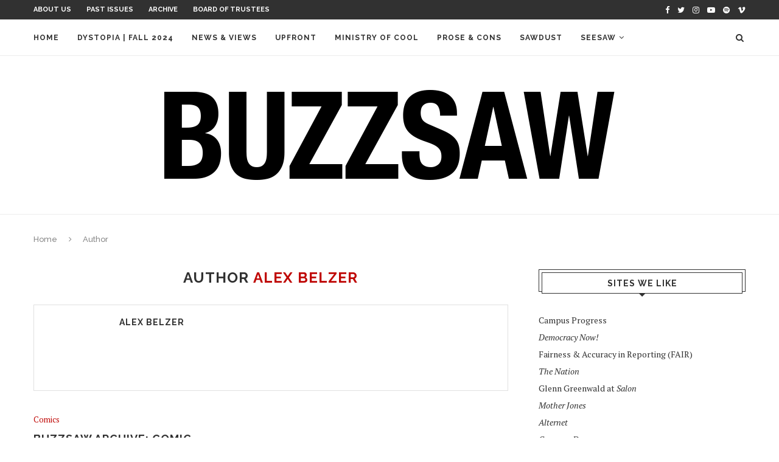

--- FILE ---
content_type: text/html; charset=UTF-8
request_url: https://buzzsawmag.org/author/alex-belzer/
body_size: 12042
content:
<!DOCTYPE html>
<html lang="en-US">
<head>
	<meta charset="UTF-8">
	<meta http-equiv="X-UA-Compatible" content="IE=edge">
	<meta name="viewport" content="width=device-width, initial-scale=1">
	<link rel="profile" href="http://gmpg.org/xfn/11" />
			<link rel="shortcut icon" href="https://buzzsawmag.org/media/2023/09/favicon-32x32-1.png" type="image/x-icon" />
		<link rel="apple-touch-icon" sizes="180x180" href="https://buzzsawmag.org/media/2023/09/favicon-32x32-1.png">
		<link rel="alternate" type="application/rss+xml" title="Buzzsaw Magazine RSS Feed" href="https://buzzsawmag.org/feed/" />
	<link rel="alternate" type="application/atom+xml" title="Buzzsaw Magazine Atom Feed" href="https://buzzsawmag.org/feed/atom/" />
	<link rel="pingback" href="https://buzzsawmag.org/xmlrpc.php" />
	<!--[if lt IE 9]>
	<script src="https://buzzsawmag.org/wp-content/themes/soledad/js/html5.js"></script>
	<![endif]-->
	<title>Alex Belzer &#8211; Buzzsaw Magazine</title>
<meta name='robots' content='max-image-preview:large' />
	<style>img:is([sizes="auto" i], [sizes^="auto," i]) { contain-intrinsic-size: 3000px 1500px }</style>
	<link rel='dns-prefetch' href='//secure.gravatar.com' />
<link rel='dns-prefetch' href='//stats.wp.com' />
<link rel='dns-prefetch' href='//fonts.googleapis.com' />
<link rel='dns-prefetch' href='//v0.wordpress.com' />
<link rel='dns-prefetch' href='//jetpack.wordpress.com' />
<link rel='dns-prefetch' href='//s0.wp.com' />
<link rel='dns-prefetch' href='//public-api.wordpress.com' />
<link rel='dns-prefetch' href='//0.gravatar.com' />
<link rel='dns-prefetch' href='//1.gravatar.com' />
<link rel='dns-prefetch' href='//2.gravatar.com' />
<link rel="alternate" type="application/rss+xml" title="Buzzsaw Magazine &raquo; Feed" href="https://buzzsawmag.org/feed/" />
<link rel="alternate" type="application/rss+xml" title="Buzzsaw Magazine &raquo; Comments Feed" href="https://buzzsawmag.org/comments/feed/" />
<link rel="alternate" type="application/rss+xml" title="Buzzsaw Magazine &raquo; Posts by Alex Belzer Feed" href="https://buzzsawmag.org/author/alex-belzer/feed/" />
<script type="text/javascript">
/* <![CDATA[ */
window._wpemojiSettings = {"baseUrl":"https:\/\/s.w.org\/images\/core\/emoji\/16.0.1\/72x72\/","ext":".png","svgUrl":"https:\/\/s.w.org\/images\/core\/emoji\/16.0.1\/svg\/","svgExt":".svg","source":{"concatemoji":"https:\/\/buzzsawmag.org\/wp-includes\/js\/wp-emoji-release.min.js?ver=6.8.3"}};
/*! This file is auto-generated */
!function(s,n){var o,i,e;function c(e){try{var t={supportTests:e,timestamp:(new Date).valueOf()};sessionStorage.setItem(o,JSON.stringify(t))}catch(e){}}function p(e,t,n){e.clearRect(0,0,e.canvas.width,e.canvas.height),e.fillText(t,0,0);var t=new Uint32Array(e.getImageData(0,0,e.canvas.width,e.canvas.height).data),a=(e.clearRect(0,0,e.canvas.width,e.canvas.height),e.fillText(n,0,0),new Uint32Array(e.getImageData(0,0,e.canvas.width,e.canvas.height).data));return t.every(function(e,t){return e===a[t]})}function u(e,t){e.clearRect(0,0,e.canvas.width,e.canvas.height),e.fillText(t,0,0);for(var n=e.getImageData(16,16,1,1),a=0;a<n.data.length;a++)if(0!==n.data[a])return!1;return!0}function f(e,t,n,a){switch(t){case"flag":return n(e,"\ud83c\udff3\ufe0f\u200d\u26a7\ufe0f","\ud83c\udff3\ufe0f\u200b\u26a7\ufe0f")?!1:!n(e,"\ud83c\udde8\ud83c\uddf6","\ud83c\udde8\u200b\ud83c\uddf6")&&!n(e,"\ud83c\udff4\udb40\udc67\udb40\udc62\udb40\udc65\udb40\udc6e\udb40\udc67\udb40\udc7f","\ud83c\udff4\u200b\udb40\udc67\u200b\udb40\udc62\u200b\udb40\udc65\u200b\udb40\udc6e\u200b\udb40\udc67\u200b\udb40\udc7f");case"emoji":return!a(e,"\ud83e\udedf")}return!1}function g(e,t,n,a){var r="undefined"!=typeof WorkerGlobalScope&&self instanceof WorkerGlobalScope?new OffscreenCanvas(300,150):s.createElement("canvas"),o=r.getContext("2d",{willReadFrequently:!0}),i=(o.textBaseline="top",o.font="600 32px Arial",{});return e.forEach(function(e){i[e]=t(o,e,n,a)}),i}function t(e){var t=s.createElement("script");t.src=e,t.defer=!0,s.head.appendChild(t)}"undefined"!=typeof Promise&&(o="wpEmojiSettingsSupports",i=["flag","emoji"],n.supports={everything:!0,everythingExceptFlag:!0},e=new Promise(function(e){s.addEventListener("DOMContentLoaded",e,{once:!0})}),new Promise(function(t){var n=function(){try{var e=JSON.parse(sessionStorage.getItem(o));if("object"==typeof e&&"number"==typeof e.timestamp&&(new Date).valueOf()<e.timestamp+604800&&"object"==typeof e.supportTests)return e.supportTests}catch(e){}return null}();if(!n){if("undefined"!=typeof Worker&&"undefined"!=typeof OffscreenCanvas&&"undefined"!=typeof URL&&URL.createObjectURL&&"undefined"!=typeof Blob)try{var e="postMessage("+g.toString()+"("+[JSON.stringify(i),f.toString(),p.toString(),u.toString()].join(",")+"));",a=new Blob([e],{type:"text/javascript"}),r=new Worker(URL.createObjectURL(a),{name:"wpTestEmojiSupports"});return void(r.onmessage=function(e){c(n=e.data),r.terminate(),t(n)})}catch(e){}c(n=g(i,f,p,u))}t(n)}).then(function(e){for(var t in e)n.supports[t]=e[t],n.supports.everything=n.supports.everything&&n.supports[t],"flag"!==t&&(n.supports.everythingExceptFlag=n.supports.everythingExceptFlag&&n.supports[t]);n.supports.everythingExceptFlag=n.supports.everythingExceptFlag&&!n.supports.flag,n.DOMReady=!1,n.readyCallback=function(){n.DOMReady=!0}}).then(function(){return e}).then(function(){var e;n.supports.everything||(n.readyCallback(),(e=n.source||{}).concatemoji?t(e.concatemoji):e.wpemoji&&e.twemoji&&(t(e.twemoji),t(e.wpemoji)))}))}((window,document),window._wpemojiSettings);
/* ]]> */
</script>
<style id='wp-emoji-styles-inline-css' type='text/css'>

	img.wp-smiley, img.emoji {
		display: inline !important;
		border: none !important;
		box-shadow: none !important;
		height: 1em !important;
		width: 1em !important;
		margin: 0 0.07em !important;
		vertical-align: -0.1em !important;
		background: none !important;
		padding: 0 !important;
	}
</style>
<link rel='stylesheet' id='wp-block-library-css' href='https://buzzsawmag.org/wp-includes/css/dist/block-library/style.min.css?ver=6.8.3' type='text/css' media='all' />
<style id='classic-theme-styles-inline-css' type='text/css'>
/*! This file is auto-generated */
.wp-block-button__link{color:#fff;background-color:#32373c;border-radius:9999px;box-shadow:none;text-decoration:none;padding:calc(.667em + 2px) calc(1.333em + 2px);font-size:1.125em}.wp-block-file__button{background:#32373c;color:#fff;text-decoration:none}
</style>
<link rel='stylesheet' id='mediaelement-css' href='https://buzzsawmag.org/wp-includes/js/mediaelement/mediaelementplayer-legacy.min.css?ver=4.2.17' type='text/css' media='all' />
<link rel='stylesheet' id='wp-mediaelement-css' href='https://buzzsawmag.org/wp-includes/js/mediaelement/wp-mediaelement.min.css?ver=6.8.3' type='text/css' media='all' />
<style id='jetpack-sharing-buttons-style-inline-css' type='text/css'>
.jetpack-sharing-buttons__services-list{display:flex;flex-direction:row;flex-wrap:wrap;gap:0;list-style-type:none;margin:5px;padding:0}.jetpack-sharing-buttons__services-list.has-small-icon-size{font-size:12px}.jetpack-sharing-buttons__services-list.has-normal-icon-size{font-size:16px}.jetpack-sharing-buttons__services-list.has-large-icon-size{font-size:24px}.jetpack-sharing-buttons__services-list.has-huge-icon-size{font-size:36px}@media print{.jetpack-sharing-buttons__services-list{display:none!important}}.editor-styles-wrapper .wp-block-jetpack-sharing-buttons{gap:0;padding-inline-start:0}ul.jetpack-sharing-buttons__services-list.has-background{padding:1.25em 2.375em}
</style>
<style id='global-styles-inline-css' type='text/css'>
:root{--wp--preset--aspect-ratio--square: 1;--wp--preset--aspect-ratio--4-3: 4/3;--wp--preset--aspect-ratio--3-4: 3/4;--wp--preset--aspect-ratio--3-2: 3/2;--wp--preset--aspect-ratio--2-3: 2/3;--wp--preset--aspect-ratio--16-9: 16/9;--wp--preset--aspect-ratio--9-16: 9/16;--wp--preset--color--black: #000000;--wp--preset--color--cyan-bluish-gray: #abb8c3;--wp--preset--color--white: #ffffff;--wp--preset--color--pale-pink: #f78da7;--wp--preset--color--vivid-red: #cf2e2e;--wp--preset--color--luminous-vivid-orange: #ff6900;--wp--preset--color--luminous-vivid-amber: #fcb900;--wp--preset--color--light-green-cyan: #7bdcb5;--wp--preset--color--vivid-green-cyan: #00d084;--wp--preset--color--pale-cyan-blue: #8ed1fc;--wp--preset--color--vivid-cyan-blue: #0693e3;--wp--preset--color--vivid-purple: #9b51e0;--wp--preset--gradient--vivid-cyan-blue-to-vivid-purple: linear-gradient(135deg,rgba(6,147,227,1) 0%,rgb(155,81,224) 100%);--wp--preset--gradient--light-green-cyan-to-vivid-green-cyan: linear-gradient(135deg,rgb(122,220,180) 0%,rgb(0,208,130) 100%);--wp--preset--gradient--luminous-vivid-amber-to-luminous-vivid-orange: linear-gradient(135deg,rgba(252,185,0,1) 0%,rgba(255,105,0,1) 100%);--wp--preset--gradient--luminous-vivid-orange-to-vivid-red: linear-gradient(135deg,rgba(255,105,0,1) 0%,rgb(207,46,46) 100%);--wp--preset--gradient--very-light-gray-to-cyan-bluish-gray: linear-gradient(135deg,rgb(238,238,238) 0%,rgb(169,184,195) 100%);--wp--preset--gradient--cool-to-warm-spectrum: linear-gradient(135deg,rgb(74,234,220) 0%,rgb(151,120,209) 20%,rgb(207,42,186) 40%,rgb(238,44,130) 60%,rgb(251,105,98) 80%,rgb(254,248,76) 100%);--wp--preset--gradient--blush-light-purple: linear-gradient(135deg,rgb(255,206,236) 0%,rgb(152,150,240) 100%);--wp--preset--gradient--blush-bordeaux: linear-gradient(135deg,rgb(254,205,165) 0%,rgb(254,45,45) 50%,rgb(107,0,62) 100%);--wp--preset--gradient--luminous-dusk: linear-gradient(135deg,rgb(255,203,112) 0%,rgb(199,81,192) 50%,rgb(65,88,208) 100%);--wp--preset--gradient--pale-ocean: linear-gradient(135deg,rgb(255,245,203) 0%,rgb(182,227,212) 50%,rgb(51,167,181) 100%);--wp--preset--gradient--electric-grass: linear-gradient(135deg,rgb(202,248,128) 0%,rgb(113,206,126) 100%);--wp--preset--gradient--midnight: linear-gradient(135deg,rgb(2,3,129) 0%,rgb(40,116,252) 100%);--wp--preset--font-size--small: 13px;--wp--preset--font-size--medium: 20px;--wp--preset--font-size--large: 36px;--wp--preset--font-size--x-large: 42px;--wp--preset--spacing--20: 0.44rem;--wp--preset--spacing--30: 0.67rem;--wp--preset--spacing--40: 1rem;--wp--preset--spacing--50: 1.5rem;--wp--preset--spacing--60: 2.25rem;--wp--preset--spacing--70: 3.38rem;--wp--preset--spacing--80: 5.06rem;--wp--preset--shadow--natural: 6px 6px 9px rgba(0, 0, 0, 0.2);--wp--preset--shadow--deep: 12px 12px 50px rgba(0, 0, 0, 0.4);--wp--preset--shadow--sharp: 6px 6px 0px rgba(0, 0, 0, 0.2);--wp--preset--shadow--outlined: 6px 6px 0px -3px rgba(255, 255, 255, 1), 6px 6px rgba(0, 0, 0, 1);--wp--preset--shadow--crisp: 6px 6px 0px rgba(0, 0, 0, 1);}:where(.is-layout-flex){gap: 0.5em;}:where(.is-layout-grid){gap: 0.5em;}body .is-layout-flex{display: flex;}.is-layout-flex{flex-wrap: wrap;align-items: center;}.is-layout-flex > :is(*, div){margin: 0;}body .is-layout-grid{display: grid;}.is-layout-grid > :is(*, div){margin: 0;}:where(.wp-block-columns.is-layout-flex){gap: 2em;}:where(.wp-block-columns.is-layout-grid){gap: 2em;}:where(.wp-block-post-template.is-layout-flex){gap: 1.25em;}:where(.wp-block-post-template.is-layout-grid){gap: 1.25em;}.has-black-color{color: var(--wp--preset--color--black) !important;}.has-cyan-bluish-gray-color{color: var(--wp--preset--color--cyan-bluish-gray) !important;}.has-white-color{color: var(--wp--preset--color--white) !important;}.has-pale-pink-color{color: var(--wp--preset--color--pale-pink) !important;}.has-vivid-red-color{color: var(--wp--preset--color--vivid-red) !important;}.has-luminous-vivid-orange-color{color: var(--wp--preset--color--luminous-vivid-orange) !important;}.has-luminous-vivid-amber-color{color: var(--wp--preset--color--luminous-vivid-amber) !important;}.has-light-green-cyan-color{color: var(--wp--preset--color--light-green-cyan) !important;}.has-vivid-green-cyan-color{color: var(--wp--preset--color--vivid-green-cyan) !important;}.has-pale-cyan-blue-color{color: var(--wp--preset--color--pale-cyan-blue) !important;}.has-vivid-cyan-blue-color{color: var(--wp--preset--color--vivid-cyan-blue) !important;}.has-vivid-purple-color{color: var(--wp--preset--color--vivid-purple) !important;}.has-black-background-color{background-color: var(--wp--preset--color--black) !important;}.has-cyan-bluish-gray-background-color{background-color: var(--wp--preset--color--cyan-bluish-gray) !important;}.has-white-background-color{background-color: var(--wp--preset--color--white) !important;}.has-pale-pink-background-color{background-color: var(--wp--preset--color--pale-pink) !important;}.has-vivid-red-background-color{background-color: var(--wp--preset--color--vivid-red) !important;}.has-luminous-vivid-orange-background-color{background-color: var(--wp--preset--color--luminous-vivid-orange) !important;}.has-luminous-vivid-amber-background-color{background-color: var(--wp--preset--color--luminous-vivid-amber) !important;}.has-light-green-cyan-background-color{background-color: var(--wp--preset--color--light-green-cyan) !important;}.has-vivid-green-cyan-background-color{background-color: var(--wp--preset--color--vivid-green-cyan) !important;}.has-pale-cyan-blue-background-color{background-color: var(--wp--preset--color--pale-cyan-blue) !important;}.has-vivid-cyan-blue-background-color{background-color: var(--wp--preset--color--vivid-cyan-blue) !important;}.has-vivid-purple-background-color{background-color: var(--wp--preset--color--vivid-purple) !important;}.has-black-border-color{border-color: var(--wp--preset--color--black) !important;}.has-cyan-bluish-gray-border-color{border-color: var(--wp--preset--color--cyan-bluish-gray) !important;}.has-white-border-color{border-color: var(--wp--preset--color--white) !important;}.has-pale-pink-border-color{border-color: var(--wp--preset--color--pale-pink) !important;}.has-vivid-red-border-color{border-color: var(--wp--preset--color--vivid-red) !important;}.has-luminous-vivid-orange-border-color{border-color: var(--wp--preset--color--luminous-vivid-orange) !important;}.has-luminous-vivid-amber-border-color{border-color: var(--wp--preset--color--luminous-vivid-amber) !important;}.has-light-green-cyan-border-color{border-color: var(--wp--preset--color--light-green-cyan) !important;}.has-vivid-green-cyan-border-color{border-color: var(--wp--preset--color--vivid-green-cyan) !important;}.has-pale-cyan-blue-border-color{border-color: var(--wp--preset--color--pale-cyan-blue) !important;}.has-vivid-cyan-blue-border-color{border-color: var(--wp--preset--color--vivid-cyan-blue) !important;}.has-vivid-purple-border-color{border-color: var(--wp--preset--color--vivid-purple) !important;}.has-vivid-cyan-blue-to-vivid-purple-gradient-background{background: var(--wp--preset--gradient--vivid-cyan-blue-to-vivid-purple) !important;}.has-light-green-cyan-to-vivid-green-cyan-gradient-background{background: var(--wp--preset--gradient--light-green-cyan-to-vivid-green-cyan) !important;}.has-luminous-vivid-amber-to-luminous-vivid-orange-gradient-background{background: var(--wp--preset--gradient--luminous-vivid-amber-to-luminous-vivid-orange) !important;}.has-luminous-vivid-orange-to-vivid-red-gradient-background{background: var(--wp--preset--gradient--luminous-vivid-orange-to-vivid-red) !important;}.has-very-light-gray-to-cyan-bluish-gray-gradient-background{background: var(--wp--preset--gradient--very-light-gray-to-cyan-bluish-gray) !important;}.has-cool-to-warm-spectrum-gradient-background{background: var(--wp--preset--gradient--cool-to-warm-spectrum) !important;}.has-blush-light-purple-gradient-background{background: var(--wp--preset--gradient--blush-light-purple) !important;}.has-blush-bordeaux-gradient-background{background: var(--wp--preset--gradient--blush-bordeaux) !important;}.has-luminous-dusk-gradient-background{background: var(--wp--preset--gradient--luminous-dusk) !important;}.has-pale-ocean-gradient-background{background: var(--wp--preset--gradient--pale-ocean) !important;}.has-electric-grass-gradient-background{background: var(--wp--preset--gradient--electric-grass) !important;}.has-midnight-gradient-background{background: var(--wp--preset--gradient--midnight) !important;}.has-small-font-size{font-size: var(--wp--preset--font-size--small) !important;}.has-medium-font-size{font-size: var(--wp--preset--font-size--medium) !important;}.has-large-font-size{font-size: var(--wp--preset--font-size--large) !important;}.has-x-large-font-size{font-size: var(--wp--preset--font-size--x-large) !important;}
:where(.wp-block-post-template.is-layout-flex){gap: 1.25em;}:where(.wp-block-post-template.is-layout-grid){gap: 1.25em;}
:where(.wp-block-columns.is-layout-flex){gap: 2em;}:where(.wp-block-columns.is-layout-grid){gap: 2em;}
:root :where(.wp-block-pullquote){font-size: 1.5em;line-height: 1.6;}
</style>
<link rel='stylesheet' id='penci-fonts-css' href='//fonts.googleapis.com/css?family=Raleway%3A300%2C300italic%2C400%2C400italic%2C500%2C500italic%2C700%2C700italic%2C800%2C800italic%7CPT+Serif%3A300%2C300italic%2C400%2C400italic%2C500%2C500italic%2C700%2C700italic%2C800%2C800italic%7CPlayfair+Display+SC%3A300%2C300italic%2C400%2C400italic%2C500%2C500italic%2C700%2C700italic%2C800%2C800italic%7CMontserrat%3A300%2C300italic%2C400%2C400italic%2C500%2C500italic%2C700%2C700italic%2C800%2C800italic%26subset%3Dcyrillic%2Ccyrillic-ext%2Cgreek%2Cgreek-ext%2Clatin-ext&#038;ver=1.0' type='text/css' media='all' />
<link rel='stylesheet' id='penci_style-css' href='https://buzzsawmag.org/wp-content/themes/soledad/style.css?ver=4.0.3' type='text/css' media='all' />
<script type="text/javascript" src="https://buzzsawmag.org/wp-includes/js/jquery/jquery.min.js?ver=3.7.1" id="jquery-core-js"></script>
<script type="text/javascript" src="https://buzzsawmag.org/wp-includes/js/jquery/jquery-migrate.min.js?ver=3.4.1" id="jquery-migrate-js"></script>
<link rel="https://api.w.org/" href="https://buzzsawmag.org/wp-json/" /><link rel="alternate" title="JSON" type="application/json" href="https://buzzsawmag.org/wp-json/wp/v2/users/70" /><link rel="EditURI" type="application/rsd+xml" title="RSD" href="https://buzzsawmag.org/xmlrpc.php?rsd" />
<meta name="generator" content="WordPress 6.8.3" />
	<style>img#wpstats{display:none}</style>
		    <style type="text/css">
																												body.penci-body-boxed { background-repeat:no-repeat; }
						body.penci-body-boxed { background-attachment:fixed; }
								#header .inner-header .container { padding:30px 0; }
								a, .post-entry .penci-portfolio-filter ul li a:hover, .penci-portfolio-filter ul li a:hover, .penci-portfolio-filter ul li.active a, .post-entry .penci-portfolio-filter ul li.active a, .penci-countdown .countdown-amount, .archive-box h1, .post-entry a, .container.penci-breadcrumb span
		a:hover, .post-entry blockquote:before, .post-entry blockquote cite, .post-entry blockquote .author, .wpb_text_column blockquote:before, .wpb_text_column blockquote cite, .wpb_text_column blockquote .author, .penci-pagination a:hover, ul.penci-topbar-menu > li a:hover, div.penci-topbar-menu > ul > li a:hover, .penci-recipe-heading a.penci-recipe-print, .main-nav-social a:hover, .widget-social
		.remove-circle a:hover i, .penci-recipe-index .cat > a.penci-cat-name { color: #bf0603; }
		.penci-home-popular-post ul.slick-dots li button:hover, .penci-home-popular-post ul.slick-dots li.slick-active button, .post-entry blockquote .author span:after, .error-image:after, .error-404
		.go-back-home a:after, .penci-header-signup-form, .woocommerce span.onsale, .woocommerce #respond input#submit:hover, .woocommerce a.button:hover, .woocommerce button.button:hover, .woocommerce input.button:hover,
		.woocommerce nav.woocommerce-pagination ul li span.current, .woocommerce div.product .entry-summary div[itemprop="description"]:before, .woocommerce div.product .entry-summary div[itemprop="description"] blockquote .author span:after, .woocommerce div.product .woocommerce-tabs
		#tab-description blockquote .author span:after, .woocommerce #respond input#submit.alt:hover, .woocommerce a.button.alt:hover, .woocommerce button.button.alt:hover, .woocommerce input.button.alt:hover, #top-search.shoping-cart-icon > a > span, #penci-demobar .buy-button, #penci-demobar
		.buy-button:hover, .penci-recipe-heading a.penci-recipe-print:hover, .penci-review-process span, .penci-review-score-total, #navigation.menu-style-2 ul.menu ul:before, #navigation.menu-style-2 .menu ul ul:before, .penci-go-to-top-floating, .post-entry.blockquote-style-2 blockquote:before { background-color: #bf0603; }
		.penci-pagination ul.page-numbers li span.current, #comments_pagination span { color: #fff; background: #bf0603; border-color: #bf0603; }
		.footer-instagram h4.footer-instagram-title > span:before, .woocommerce nav.woocommerce-pagination ul li span.current, .penci-pagination.penci-ajax-more a.penci-ajax-more-button:hover, .penci-recipe-heading a.penci-recipe-print:hover, .home-featured-cat-content.style-14 .magcat-padding:before { border-color: #bf0603; }
		.woocommerce .woocommerce-error, .woocommerce .woocommerce-info, .woocommerce .woocommerce-message { border-top-color: #bf0603; }
		.penci-slider ol.penci-control-nav li a.penci-active, .penci-slider ol.penci-control-nav li a:hover, .penci-related-carousel .owl-dot.active span, .penci-owl-carousel-slider .owl-dot.active span{ border-color: #bf0603; background-color: #bf0603; }
		.woocommerce .woocommerce-message:before, .woocommerce form.checkout table.shop_table .order-total .amount, .woocommerce ul.products li.product .price ins, .woocommerce ul.products li.product .price, .woocommerce div.product p.price ins, .woocommerce div.product span.price ins, .woocommerce div.product p.price, .woocommerce div.product .entry-summary div[itemprop="description"] blockquote:before, .woocommerce div.product .woocommerce-tabs #tab-description blockquote:before, .woocommerce div.product .entry-summary div[itemprop="description"] blockquote cite, .woocommerce div.product .entry-summary div[itemprop="description"] blockquote .author, .woocommerce div.product .woocommerce-tabs #tab-description blockquote cite, .woocommerce div.product .woocommerce-tabs #tab-description blockquote .author, .woocommerce div.product .product_meta > span a:hover, .woocommerce div.product .woocommerce-tabs ul.tabs li.active, .woocommerce ul.cart_list li .amount, .woocommerce ul.product_list_widget li .amount, .woocommerce table.shop_table td.product-name a:hover, .woocommerce table.shop_table td.product-price span, .woocommerce table.shop_table td.product-subtotal span, .woocommerce-cart .cart-collaterals .cart_totals table td .amount, .woocommerce .woocommerce-info:before, .woocommerce div.product span.price { color: #bf0603; }
						ul.homepage-featured-boxes .penci-fea-in h4 span span, ul.homepage-featured-boxes .penci-fea-in.boxes-style-3 h4 span span { font-size: 14px; }
												.headline-title { background-color: #c883ea; }
														a.penci-topbar-post-title:hover { color: #bf0603; }
														ul.penci-topbar-menu > li a:hover, div.penci-topbar-menu > ul > li a:hover { color: #bf0603; }
										.penci-topbar-social a:hover { color: #bf0603; }
																				#navigation .menu li a:hover, #navigation .menu li.current-menu-item > a, #navigation .menu > li.current_page_item > a, #navigation .menu li:hover > a, #navigation .menu > li.current-menu-ancestor > a, #navigation .menu > li.current-menu-item > a { color:  #bf0603; }
		#navigation ul.menu > li > a:before, #navigation .menu > ul > li > a:before { background: #bf0603; }
																						#navigation .penci-megamenu .penci-mega-child-categories a.cat-active, #navigation .menu .penci-megamenu .penci-mega-child-categories a:hover, #navigation .menu .penci-megamenu .penci-mega-latest-posts .penci-mega-post a:hover { color: #bf0603; }
		#navigation .penci-megamenu .penci-mega-thumbnail .mega-cat-name { background: #bf0603; }
																												#navigation .menu .sub-menu li a:hover, #navigation .menu .sub-menu li.current-menu-item > a, #navigation .sub-menu li:hover > a { color:  #bf0603; }
		#navigation ul.menu ul a:before, #navigation .menu ul ul a:before { background-color: #bf0603;   -webkit-box-shadow: 5px -2px 0 #bf0603;  -moz-box-shadow: 5px -2px 0 #bf0603;  -ms-box-shadow: 5px -2px 0 #bf0603;  box-shadow: 5px -2px 0 #bf0603; }
						#navigation.menu-style-2 ul.menu ul:before, #navigation.menu-style-2 .menu ul ul:before { background-color: #bf0603; }
																						.penci-header-signup-form { padding-top: px; }
		.penci-header-signup-form { padding-bottom: px; }
																						.header-social a:hover i, .main-nav-social a:hover {   color: #bf8de8; }
																#sidebar-nav .menu li a:hover, .header-social.sidebar-nav-social a:hover i, #sidebar-nav .menu li a .indicator:hover, #sidebar-nav .menu .sub-menu li a .indicator:hover{ color: #bf0603; }
		#sidebar-nav-logo:before{ background-color: #bf0603; }
														.penci-slide-overlay .overlay-link { opacity: ; }
		.penci-item-mag:hover .penci-slide-overlay .overlay-link { opacity: ; }
		.penci-featured-content .featured-slider-overlay { opacity: ; }
																.featured-style-29 .featured-slider-overlay { opacity: ; }
																								.penci-standard-cat .cat > a.penci-cat-name { color: #bf0603; }
		.penci-standard-cat .cat:before, .penci-standard-cat .cat:after { background-color: #bf0603; }
														.standard-content .penci-post-box-meta .penci-post-share-box a:hover, .standard-content .penci-post-box-meta .penci-post-share-box a.liked { color: #bf0603; }
						.header-standard .post-entry a:hover, .header-standard .author-post span a:hover, .standard-content a, .standard-post-entry a.more-link:hover, .penci-post-box-meta .penci-box-meta a:hover, .standard-content .post-entry blockquote:before, .post-entry blockquote cite, .post-entry blockquote .author, .standard-content-special .author-quote span, .standard-content-special .format-post-box .post-format-icon i, .standard-content-special .format-post-box
		.dt-special a:hover, .standard-content .penci-more-link a.more-link { color: #bf0603; }
		.standard-content-special .author-quote span:before, .standard-content-special .author-quote span:after, .standard-content .post-entry ul li:before, .post-entry blockquote .author span:after, .header-standard:after { background-color: #bf0603; }
		.penci-more-link a.more-link:before, .penci-more-link a.more-link:after { border-color: #bf0603; }
												.penci-grid .cat a.penci-cat-name, .penci-masonry .cat a.penci-cat-name { color: #bf0603; }
		.penci-grid .cat a.penci-cat-name:after, .penci-masonry .cat a.penci-cat-name:after { border-color: #bf0603; }
								.penci-post-share-box a.liked, .penci-post-share-box a:hover { color: #bf0603; }
										.overlay-post-box-meta .overlay-share a:hover, .overlay-author a:hover, .penci-grid .standard-content-special .format-post-box .dt-special a:hover, .grid-post-box-meta span a:hover, .grid-post-box-meta span a.comment-link:hover, .penci-grid .standard-content-special .author-quote span, .penci-grid .standard-content-special .format-post-box .post-format-icon i, .grid-mixed .penci-post-box-meta .penci-box-meta a:hover { color: #bf0603; }
		.penci-grid .standard-content-special .author-quote span:before, .penci-grid .standard-content-special .author-quote span:after, .grid-header-box:after, .list-post .header-list-style:after { background-color: #bf0603; }
		.penci-grid .post-box-meta span:after, .penci-masonry .post-box-meta span:after { border-color: #bf0603; }
						.penci-grid li.typography-style .overlay-typography { opacity: ; }
		.penci-grid li.typography-style:hover .overlay-typography { opacity: ; }
								.penci-grid li.typography-style .item .main-typography h2 a:hover { color: #bf0603; }
								.penci-grid li.typography-style .grid-post-box-meta span a:hover { color: #bf0603; }
												.overlay-header-box .cat > a.penci-cat-name:hover { color: #bf0603; }
																										.penci-sidebar-content.style-7 .penci-border-arrow .inner-arrow:before, .penci-sidebar-content.style-9 .penci-border-arrow .inner-arrow:before { background-color: #bf0603; }
																.widget ul.side-newsfeed li .side-item .side-item-text h4 a:hover, .widget a:hover, .penci-sidebar-content .widget-social a:hover span, .widget-social a:hover span, .penci-tweets-widget-content .icon-tweets, .penci-tweets-widget-content .tweet-intents a, .penci-tweets-widget-content
		.tweet-intents span:after, .widget-social.remove-circle a:hover i { color: #bf0603; }
		.widget .tagcloud a:hover, .widget-social a:hover i, .widget input[type="submit"]:hover { color: #fff; background-color: #bf0603; border-color: #bf0603; }
		.about-widget .about-me-heading:before { border-color: #bf0603; }
		.penci-tweets-widget-content .tweet-intents-inner:before, .penci-tweets-widget-content .tweet-intents-inner:after { background-color: #bf0603; }
		.penci-owl-carousel.penci-tweets-slider .owl-dots .owl-dot.active span, .penci-owl-carousel.penci-tweets-slider .owl-dots .owl-dot:hover span { border-color: #bf0603; background-color: #bf0603; }
				#widget-area { padding: px 0; }
										#footer-section .footer-menu li a { font-size: 12px; }
						#footer-copyright * { font-size: 12px; }
																																		.footer-widget-wrapper .widget .widget-title { text-align: center; }
														.footer-widget-wrapper .penci-tweets-widget-content .icon-tweets, .footer-widget-wrapper .penci-tweets-widget-content .tweet-intents a, .footer-widget-wrapper .penci-tweets-widget-content .tweet-intents span:after, .footer-widget-wrapper .widget ul.side-newsfeed li .side-item
		.side-item-text h4 a:hover, .footer-widget-wrapper .widget a:hover, .footer-widget-wrapper .widget-social a:hover span, .footer-widget-wrapper a:hover, .footer-widget-wrapper .widget-social.remove-circle a:hover i { color: #bf0603; }
		.footer-widget-wrapper .widget .tagcloud a:hover, .footer-widget-wrapper .widget-social a:hover i, .footer-widget-wrapper .mc4wp-form input[type="submit"]:hover, .footer-widget-wrapper .widget input[type="submit"]:hover { color: #fff; background-color: #bf0603; border-color: #bf0603; }
		.footer-widget-wrapper .about-widget .about-me-heading:before { border-color: #bf0603; }
		.footer-widget-wrapper .penci-tweets-widget-content .tweet-intents-inner:before, .footer-widget-wrapper .penci-tweets-widget-content .tweet-intents-inner:after { background-color: #bf0603; }
		.footer-widget-wrapper .penci-owl-carousel.penci-tweets-slider .owl-dots .owl-dot.active span, .footer-widget-wrapper .penci-owl-carousel.penci-tweets-slider .owl-dots .owl-dot:hover span {  border-color: #bf0603;  background: #bf0603;  }
										ul.footer-socials li a:hover i { background-color: #bf0603; border-color: #bf0603; }
										ul.footer-socials li a:hover span { color: #bf0603; }
																				.penci-go-to-top-floating { background-color: #bf0603; }
								#footer-section a { color: #bf0603; }
						.container-single .penci-standard-cat .cat > a.penci-cat-name { color: #bf0603; }
		.container-single .penci-standard-cat .cat:before, .container-single .penci-standard-cat .cat:after { background-color: #bf0603; }
								@media only screen and (min-width: 768px){  .container-single .single-post-title { font-size: 30px; }  }
																										.container-single .post-share a:hover, .container-single .post-share a.liked, .page-share .post-share a:hover { color: #bf0603; }
						.post-share .count-number-like { color: #bf0603; }
						.comment-content a, .container-single .post-entry a, .container-single .format-post-box .dt-special a:hover, .container-single .author-quote span, .container-single .author-post span a:hover, .post-entry blockquote:before, .post-entry blockquote cite, .post-entry blockquote .author, .wpb_text_column blockquote:before, .wpb_text_column blockquote cite, .wpb_text_column blockquote .author, .post-pagination a:hover, .author-content h5 a:hover, .author-content .author-social:hover, .item-related h3 a:hover, .container-single .format-post-box .post-format-icon i, .container.penci-breadcrumb.single-breadcrumb span a:hover { color: #bf0603; }
		.container-single .standard-content-special .format-post-box, ul.slick-dots li button:hover, ul.slick-dots li.slick-active button { border-color: #bf0603; }
		ul.slick-dots li button:hover, ul.slick-dots li.slick-active button, #respond h3.comment-reply-title span:before, #respond h3.comment-reply-title span:after, .post-box-title:before, .post-box-title:after, .container-single .author-quote span:before, .container-single .author-quote
		span:after, .post-entry blockquote .author span:after, .post-entry blockquote .author span:before, .post-entry ul li:before, #respond #submit:hover, .wpcf7 input[type="submit"]:hover, .widget_wysija input[type="submit"]:hover, .post-entry.blockquote-style-2 blockquote:before {  background-color: #bf0603; }
		.container-single .post-entry .post-tags a:hover { color: #fff; border-color: #bf0603; background-color: #bf0603; }
						.post-entry a, .container-single .post-entry a{ color: #bf0603; }
																																												.home-featured-cat-content .mag-photo .mag-overlay-photo { opacity: ; }
		.home-featured-cat-content .mag-photo:hover .mag-overlay-photo { opacity: ; }
																										.inner-item-portfolio:hover .penci-portfolio-thumbnail a:after { opacity: ; }
										    </style>
    
<!-- Jetpack Open Graph Tags -->
<meta property="og:type" content="profile" />
<meta property="og:title" content="Alex Belzer" />
<meta property="og:url" content="https://buzzsawmag.org/author/alex-belzer/" />
<meta property="profile:first_name" content="Alex" />
<meta property="profile:last_name" content="Belzer" />
<meta property="og:site_name" content="Buzzsaw Magazine" />
<meta property="og:image" content="https://secure.gravatar.com/avatar/961fed5f2821609afef07a50632eddc3de7a7188a622bda9c56d4c50128932a7?s=200&#038;d=blank&#038;r=r" />
<meta property="og:image:alt" content="Alex Belzer" />
<meta property="og:locale" content="en_US" />

<!-- End Jetpack Open Graph Tags -->
</head>

<body class="archive author author-alex-belzer author-70 wp-theme-soledad">
<a id="close-sidebar-nav" class="header-1"><i class="fa fa-close"></i></a>

<nav id="sidebar-nav" class="header-1">

	
	
	<ul id="menu-primary-menu" class="menu"><li id="menu-item-19846" class="menu-item menu-item-type-custom menu-item-object-custom menu-item-home menu-item-19846"><a href="http://buzzsawmag.org">Home</a></li>
<li id="menu-item-20327" class="menu-item menu-item-type-taxonomy menu-item-object-category menu-item-20327"><a href="https://buzzsawmag.org/category/issues/dystopia-fall-2024/">Dystopia | Fall 2024</a></li>
<li id="menu-item-5536" class="menu-item menu-item-type-taxonomy menu-item-object-category menu-item-5536"><a href="https://buzzsawmag.org/category/magazine/news-views/">News &amp; Views</a></li>
<li id="menu-item-5534" class="menu-item menu-item-type-taxonomy menu-item-object-category menu-item-5534"><a href="https://buzzsawmag.org/category/magazine/upfront/">Upfront</a></li>
<li id="menu-item-5533" class="menu-item menu-item-type-taxonomy menu-item-object-category menu-item-5533"><a href="https://buzzsawmag.org/category/magazine/ministry-of-cool/">Ministry of Cool</a></li>
<li id="menu-item-5538" class="menu-item menu-item-type-taxonomy menu-item-object-category menu-item-5538"><a href="https://buzzsawmag.org/category/magazine/prose-cons/">Prose &amp; Cons</a></li>
<li id="menu-item-5535" class="menu-item menu-item-type-taxonomy menu-item-object-category menu-item-5535"><a href="https://buzzsawmag.org/category/magazine/sawdust/">Sawdust</a></li>
<li id="menu-item-15613" class="menu-item menu-item-type-taxonomy menu-item-object-category menu-item-has-children menu-item-15613"><a href="https://buzzsawmag.org/category/seesaw/">Seesaw</a>
<ul class="sub-menu">
	<li id="menu-item-15640" class="menu-item menu-item-type-custom menu-item-object-custom menu-item-15640"><a href="https://buzzsawmag.org/category/magazine/photo">Photo</a></li>
	<li id="menu-item-15641" class="menu-item menu-item-type-custom menu-item-object-custom menu-item-15641"><a href="https://buzzsawmag.org/category/magazine/video">Video</a></li>
</ul>
</li>
</ul></nav>

<!-- .wrapper-boxed -->
<div class="wrapper-boxed header-style-header-1">

<!-- Top Bar -->
	<div class="penci-top-bar topbar-menu">
	<div class="container">
		<div class="penci-headline">
			<ul id="menu-top-menu" class="penci-topbar-menu"><li id="menu-item-15615" class="menu-item menu-item-type-custom menu-item-object-custom menu-item-has-children menu-item-15615"><a href="https://buzzsawmag.org/about-us/">About Us</a>
<ul class="sub-menu">
	<li id="menu-item-15616" class="menu-item menu-item-type-custom menu-item-object-custom menu-item-15616"><a href="https://buzzsawmag.org/about-us/buzzstaff/">Buzzstaff</a></li>
	<li id="menu-item-18025" class="menu-item menu-item-type-post_type menu-item-object-page menu-item-18025"><a href="https://buzzsawmag.org/about-us/about/">History</a></li>
</ul>
</li>
<li id="menu-item-15618" class="menu-item menu-item-type-custom menu-item-object-custom menu-item-has-children menu-item-15618"><a href="https://buzzsawmag.org/issues/">Past Issues</a>
<ul class="sub-menu">
	<li id="menu-item-17213" class="menu-item menu-item-type-post_type menu-item-object-page menu-item-has-children menu-item-17213"><a href="https://buzzsawmag.org/issues/fall-2019/">Fall 2019</a>
	<ul class="sub-menu">
		<li id="menu-item-16861" class="menu-item menu-item-type-post_type menu-item-object-page menu-item-16861"><a href="https://buzzsawmag.org/issues/spring-2019/happy-birthday/">Happy Birthday</a></li>
		<li id="menu-item-16962" class="menu-item menu-item-type-post_type menu-item-object-page menu-item-16962"><a href="https://buzzsawmag.org/issues/spring-2019/spilled/">Spilled</a></li>
	</ul>
</li>
	<li id="menu-item-16862" class="menu-item menu-item-type-post_type menu-item-object-page menu-item-has-children menu-item-16862"><a href="https://buzzsawmag.org/see-saw/spring-2019/">Spring 2019</a>
	<ul class="sub-menu">
		<li id="menu-item-17084" class="menu-item menu-item-type-post_type menu-item-object-page menu-item-17084"><a href="https://buzzsawmag.org/issues/spring-2019/haircut/">Haircut</a></li>
		<li id="menu-item-17326" class="menu-item menu-item-type-post_type menu-item-object-page menu-item-17326"><a href="https://buzzsawmag.org/issues/fall-2019/puberty/">Puberty</a></li>
		<li id="menu-item-17334" class="menu-item menu-item-type-post_type menu-item-object-page menu-item-17334"><a href="https://buzzsawmag.org/issues/fall-2019/space/">Space</a></li>
	</ul>
</li>
	<li id="menu-item-17566" class="menu-item menu-item-type-post_type menu-item-object-page menu-item-has-children menu-item-17566"><a href="https://buzzsawmag.org/spring-2020/">Spring 2020</a>
	<ul class="sub-menu">
		<li id="menu-item-17485" class="menu-item menu-item-type-post_type menu-item-object-page menu-item-17485"><a href="https://buzzsawmag.org/spring-2020/clue/">Clue</a></li>
		<li id="menu-item-17580" class="menu-item menu-item-type-post_type menu-item-object-page menu-item-17580"><a href="https://buzzsawmag.org/spring-2020/sour/">Sour</a></li>
		<li id="menu-item-17758" class="menu-item menu-item-type-post_type menu-item-object-page menu-item-17758"><a href="https://buzzsawmag.org/spring-2020/tape/">Tape</a></li>
	</ul>
</li>
	<li id="menu-item-18019" class="menu-item menu-item-type-post_type menu-item-object-page menu-item-has-children menu-item-18019"><a href="https://buzzsawmag.org/issues/fall-2020/">Fall 2020</a>
	<ul class="sub-menu">
		<li id="menu-item-18020" class="menu-item menu-item-type-post_type menu-item-object-page menu-item-18020"><a href="https://buzzsawmag.org/issues/fall-2020/mask/">Mask</a></li>
		<li id="menu-item-18101" class="menu-item menu-item-type-post_type menu-item-object-page menu-item-18101"><a href="https://buzzsawmag.org/issues/fall-2020/cult/">Cult</a></li>
	</ul>
</li>
	<li id="menu-item-18182" class="menu-item menu-item-type-post_type menu-item-object-page menu-item-has-children menu-item-18182"><a href="https://buzzsawmag.org/issues/spring-2021/">Spring 2021</a>
	<ul class="sub-menu">
		<li id="menu-item-18187" class="menu-item menu-item-type-post_type menu-item-object-page menu-item-18187"><a href="https://buzzsawmag.org/issues/spring-2021/7-deadly-sins/">7 Deadly Sins</a></li>
		<li id="menu-item-18348" class="menu-item menu-item-type-post_type menu-item-object-page menu-item-18348"><a href="https://buzzsawmag.org/issues/spring-2021/lost/">Lost</a></li>
	</ul>
</li>
	<li id="menu-item-18381" class="menu-item menu-item-type-post_type menu-item-object-page menu-item-has-children menu-item-18381"><a href="https://buzzsawmag.org/fall-2021/">Fall 2021</a>
	<ul class="sub-menu">
		<li id="menu-item-18800" class="menu-item menu-item-type-post_type menu-item-object-page menu-item-18800"><a href="https://buzzsawmag.org/girlboss/">Girlboss</a></li>
		<li id="menu-item-18799" class="menu-item menu-item-type-post_type menu-item-object-page menu-item-18799"><a href="https://buzzsawmag.org/sugar-spice/">Sugar &#038; Spice</a></li>
	</ul>
</li>
	<li id="menu-item-18801" class="menu-item menu-item-type-post_type menu-item-object-page menu-item-has-children menu-item-18801"><a href="https://buzzsawmag.org/spring-2022/">Spring 2022</a>
	<ul class="sub-menu">
		<li id="menu-item-18813" class="menu-item menu-item-type-post_type menu-item-object-page menu-item-18813"><a href="https://buzzsawmag.org/disco/">Disco</a></li>
		<li id="menu-item-19008" class="menu-item menu-item-type-post_type menu-item-object-page menu-item-19008"><a href="https://buzzsawmag.org/buzzsaw-in-cabo/">Buzzsaw In Cabo</a></li>
	</ul>
</li>
	<li id="menu-item-19426" class="menu-item menu-item-type-post_type menu-item-object-page menu-item-has-children menu-item-19426"><a href="https://buzzsawmag.org/fall-2022/">Fall 2022</a>
	<ul class="sub-menu">
		<li id="menu-item-19424" class="menu-item menu-item-type-post_type menu-item-object-page menu-item-19424"><a href="https://buzzsawmag.org/slasher/">Slasher</a></li>
		<li id="menu-item-19425" class="menu-item menu-item-type-post_type menu-item-object-page menu-item-19425"><a href="https://buzzsawmag.org/issues/nostalgia/">Nostalgia</a></li>
	</ul>
</li>
	<li id="menu-item-19838" class="menu-item menu-item-type-post_type menu-item-object-page menu-item-has-children menu-item-19838"><a href="https://buzzsawmag.org/fall-2023/">Fall 2023</a>
	<ul class="sub-menu">
		<li id="menu-item-19868" class="menu-item menu-item-type-post_type menu-item-object-page menu-item-19868"><a href="https://buzzsawmag.org/barbie-issue/">Barbie</a></li>
	</ul>
</li>
</ul>
</li>
<li id="menu-item-19842" class="menu-item menu-item-type-taxonomy menu-item-object-category menu-item-19842"><a href="https://buzzsawmag.org/category/archive/">Archive</a></li>
<li id="menu-item-17191" class="menu-item menu-item-type-post_type menu-item-object-page menu-item-has-children menu-item-17191"><a href="https://buzzsawmag.org/board-of-trustees/">Board of Trustees</a>
<ul class="sub-menu">
	<li id="menu-item-17741" class="menu-item menu-item-type-post_type menu-item-object-page menu-item-17741"><a href="https://buzzsawmag.org/alumni-updates/">News – Alumni Updates</a></li>
</ul>
</li>
</ul>										<div class="penci-topbar-social">
					<div class="inner-header-social">
			<a href="https://www.facebook.com/BuzzsawMagazine/" target="_blank"><i class="fa fa-facebook"></i></a>
				<a href="https://twitter.com/buzzsawmag?lang=en" target="_blank"><i class="fa fa-twitter"></i></a>
					<a href="https://www.instagram.com/buzzsawmagazine/" target="_blank"><i class="fa fa-instagram"></i></a>
									<a href="https://www.youtube.com/user/buzzsawmag" target="_blank"><i class="fa fa-youtube-play"></i></a>
										<a href="https://open.spotify.com/collection/playlists" target="_blank"><i class="fa fa-spotify"></i></a>
							<a href="https://vimeo.com/buzzsawmag" target="_blank"><i class="fa fa-vimeo"></i></a>
			</div>				</div>
								</div>
	</div>
</div>
<!-- Navigation -->
<nav id="navigation" class="header-layout-top menu-style-1 header-1">
	<div class="container">
		<div class="button-menu-mobile header-1"><i class="fa fa-bars"></i></div>
		<ul id="menu-primary-menu-1" class="menu"><li class="menu-item menu-item-type-custom menu-item-object-custom menu-item-home menu-item-19846"><a href="http://buzzsawmag.org">Home</a></li>
<li class="menu-item menu-item-type-taxonomy menu-item-object-category menu-item-20327"><a href="https://buzzsawmag.org/category/issues/dystopia-fall-2024/">Dystopia | Fall 2024</a></li>
<li class="menu-item menu-item-type-taxonomy menu-item-object-category menu-item-5536"><a href="https://buzzsawmag.org/category/magazine/news-views/">News &amp; Views</a></li>
<li class="menu-item menu-item-type-taxonomy menu-item-object-category menu-item-5534"><a href="https://buzzsawmag.org/category/magazine/upfront/">Upfront</a></li>
<li class="menu-item menu-item-type-taxonomy menu-item-object-category menu-item-5533"><a href="https://buzzsawmag.org/category/magazine/ministry-of-cool/">Ministry of Cool</a></li>
<li class="menu-item menu-item-type-taxonomy menu-item-object-category menu-item-5538"><a href="https://buzzsawmag.org/category/magazine/prose-cons/">Prose &amp; Cons</a></li>
<li class="menu-item menu-item-type-taxonomy menu-item-object-category menu-item-5535"><a href="https://buzzsawmag.org/category/magazine/sawdust/">Sawdust</a></li>
<li class="menu-item menu-item-type-taxonomy menu-item-object-category menu-item-has-children menu-item-15613"><a href="https://buzzsawmag.org/category/seesaw/">Seesaw</a>
<ul class="sub-menu">
	<li class="menu-item menu-item-type-custom menu-item-object-custom menu-item-15640"><a href="https://buzzsawmag.org/category/magazine/photo">Photo</a></li>
	<li class="menu-item menu-item-type-custom menu-item-object-custom menu-item-15641"><a href="https://buzzsawmag.org/category/magazine/video">Video</a></li>
</ul>
</li>
</ul>
		
		
					<div id="top-search">
				<a class="search-click"><i class="fa fa-search"></i></a>
				<div class="show-search">
					<form role="search" method="get" id="searchform" action="https://buzzsawmag.org/">
    <div>
		<input type="text" class="search-input" placeholder="Type and hit enter..." name="s" id="s" />
	 </div>
</form>					<a class="search-click close-search"><i class="fa fa-close"></i></a>
				</div>
			</div>
		
		
		
	</div>
</nav><!-- End Navigation -->

<header id="header" class="header-header-1 has-bottom-line"><!-- #header -->
		<div class="inner-header">
		<div class="container">

			<div id="logo">
															<h2>
							<a href="https://buzzsawmag.org/"><img src="https://buzzsawmag.org/media/2017/09/BuzzsawBlack.png" alt="Buzzsaw Magazine" /></a>
						</h2>
												</div>

			
			
					</div>
	</div>
	
	</header>
<!-- end #header -->



					<div class="container penci-breadcrumb">
				<span><a class="crumb" href="https://buzzsawmag.org/">Home</a></span><i class="fa fa-angle-right"></i>
				<span>Author</span>			</div>
		
		<div class="container penci_sidebar right-sidebar">
			<div id="main" class="penci-layout-list">
				<div class="theiaStickySidebar">
					<div class="archive-box">
						<div class="title-bar">
							<span>Author </span><h1>Alex Belzer</h1>						</div>
					</div>

					<div class="post-author">
	<div class="author-img">
		<img alt='' src='https://secure.gravatar.com/avatar/961fed5f2821609afef07a50632eddc3de7a7188a622bda9c56d4c50128932a7?s=100&#038;d=blank&#038;r=r' srcset='https://secure.gravatar.com/avatar/961fed5f2821609afef07a50632eddc3de7a7188a622bda9c56d4c50128932a7?s=200&#038;d=blank&#038;r=r 2x' class='avatar avatar-100 photo' height='100' width='100' decoding='async'/>	</div>
	<div class="author-content">
		<h5><a href="https://buzzsawmag.org/author/alex-belzer/" title="Posts by Alex Belzer" rel="author">Alex Belzer</a></h5>
		<p></p>
															</div>
</div>
					
											<ul class="penci-grid">						
						<li class="list-post">
	<article id="post-1207" class="item">
		
		<div class="content-list-right content-list-center fullwidth">
			<div class="header-list-style">
									<span class="cat"><a class="penci-cat-name" href="https://buzzsawmag.org/category/comics/">Comics</a></span>
				
				<h2 class="grid-title"><a href="https://buzzsawmag.org/2009/10/13/buzzsaw-archive-comic-7/">Buzzsaw Archive: Comic</a></h2>

									<div class="grid-post-box-meta">
													<span class="author-italic">by <a href="https://buzzsawmag.org/author/alex-belzer/">Alex Belzer</a></span>
																			<span>October 13, 2009</span>
											</div>
							</div>

							<div class="item-content">
					<p>From the February 2007 Issue.</p>
				</div>
			
							<div class="penci-readmore-btn">
					<a class="penci-btn-readmore" href="https://buzzsawmag.org/2009/10/13/buzzsaw-archive-comic-7/">Read more<i class="fa fa-angle-double-right"></i></a>
				</div>
					</div>

	</article>
</li>
												</ul>
											
					
				</div>
			</div>

		
<div id="sidebar" class="penci-sidebar-content style-1 pcalign-center">
	<div class="theiaStickySidebar">
		<aside id="text-9" class="widget widget_text"><h4 class="widget-title penci-border-arrow"><span class="inner-arrow">Sites We Like</span></h4>			<div class="textwidget"><p><a href="http://campusprogress.org/">Campus Progress</a></p>
<p><a href="https://www.democracynow.org/"><em>Democracy Now!</em></a></p>
<p><a href="http://fair.org/">Fairness &amp; Accuracy in Reporting (FAIR)</a></p>
<p><a href="https://www.thenation.com/"><em>The Nation</em></a></p>
<p><a href="https://www.salon.com/2008/04/17/glenn_greenwald/">Glenn Greenwald at <em>Salon</em></a></p>
<p><a href="http://www.motherjones.com/"><em>Mother Jones</em></a></p>
<p><a href="http://www.alternet.org/"><em>Alternet</em></a></p>
<p><a href="https://www.commondreams.org/"><em>Common Dreams</em></a></p>
<p><a href="http://talkingpointsmemo.com/"><em>Talking Points Memo</em></a></p>
<p><a href="http://www.thedailybeast.com/">The Daily Beast</a></p>
<p><a href="https://www.mediamatters.org/">Media Matters</a></p>
<p><a href="https://www.lgbtqnation.com/category/bilerico-report/"><em>The Bilerico Project</em></a></p>
<p><a href="http://www.theonion.com/"><em>The Onion</em></a></p>
</div>
		</aside>	</div>
</div><!-- END CONTAINER -->
</div>
<div class="clear-footer"></div>





<footer id="footer-section" class="penci-footer-social-media penci-lazy">
	<div class="container">
									<div class="footer-socials-section">
					<ul class="footer-socials">
													<li><a href="https://www.facebook.com/BuzzsawMagazine/" target="_blank"><i class="fa fa-facebook"></i><span>Facebook</span></a></li>
																			<li><a href="https://twitter.com/buzzsawmag?lang=en" target="_blank"><i class="fa fa-twitter"></i><span>Twitter</span></a></li>
																									<li><a href="https://www.instagram.com/buzzsawmagazine/" target="_blank"><i class="fa fa-instagram"></i><span>Instagram</span></a></li>
																																																	<li><a href="https://www.youtube.com/user/buzzsawmag" target="_blank"><i class="fa fa-youtube-play"></i><span>Youtube</span></a></li>
																																																							<li><a href="https://open.spotify.com/collection/playlists" target="_blank"><i class="fa fa-spotify"></i><span>Spotify</span></a></li>
																																					<li><a href="https://vimeo.com/buzzsawmag" target="_blank"><i class="fa fa-vimeo"></i><span>Vimeo</span></a></li>
																							</ul>
				</div>
										<div class="footer-logo-copyright footer-not-logo">
				
				
									<div id="footer-copyright">
						<p>©2023 Buzzsaw Magazine. All Rights Reserved.</p>
					</div>
													<div class="go-to-top-parent"><a href="#" class="go-to-top"><span><i class="fa fa-angle-up"></i><br>Back To Top</span></a></div>
							</div>
					</div>
</footer>

</div><!-- End .wrapper-boxed -->

<div id="fb-root"></div>

<script type="speculationrules">
{"prefetch":[{"source":"document","where":{"and":[{"href_matches":"\/*"},{"not":{"href_matches":["\/wp-*.php","\/wp-admin\/*","\/media\/*","\/wp-content\/*","\/wp-content\/plugins\/*","\/wp-content\/themes\/soledad\/*","\/*\\?(.+)"]}},{"not":{"selector_matches":"a[rel~=\"nofollow\"]"}},{"not":{"selector_matches":".no-prefetch, .no-prefetch a"}}]},"eagerness":"conservative"}]}
</script>
	<div style="display:none">
			<div class="grofile-hash-map-1edece21359f5dae5ad5b6873c72c2d1">
		</div>
		</div>
		<script type="text/javascript" src="https://buzzsawmag.org/wp-content/themes/soledad/js/libs-script.min.js?ver=4.0.3" id="penci-libs-js-js"></script>
<script type="text/javascript" src="https://buzzsawmag.org/wp-content/themes/soledad/js/main.js?ver=4.0.3" id="main-scripts-js"></script>
<script type="text/javascript" id="penci_ajax_like_post-js-extra">
/* <![CDATA[ */
var ajax_var = {"url":"https:\/\/buzzsawmag.org\/wp-admin\/admin-ajax.php","nonce":"9877acdc60"};
/* ]]> */
</script>
<script type="text/javascript" src="https://buzzsawmag.org/wp-content/themes/soledad/js/post-like.js?ver=4.0.3" id="penci_ajax_like_post-js"></script>
<script type="text/javascript" src="https://secure.gravatar.com/js/gprofiles.js?ver=202602" id="grofiles-cards-js"></script>
<script type="text/javascript" id="wpgroho-js-extra">
/* <![CDATA[ */
var WPGroHo = {"my_hash":""};
/* ]]> */
</script>
<script type="text/javascript" src="https://buzzsawmag.org/wp-content/plugins/jetpack/modules/wpgroho.js?ver=15.3.1" id="wpgroho-js"></script>
<script type="text/javascript" id="jetpack-stats-js-before">
/* <![CDATA[ */
_stq = window._stq || [];
_stq.push([ "view", JSON.parse("{\"v\":\"ext\",\"blog\":\"56920203\",\"post\":\"0\",\"tz\":\"-5\",\"srv\":\"buzzsawmag.org\",\"arch_author\":\"alex-belzer\",\"arch_results\":\"1\",\"j\":\"1:15.3.1\"}") ]);
_stq.push([ "clickTrackerInit", "56920203", "0" ]);
/* ]]> */
</script>
<script type="text/javascript" src="https://stats.wp.com/e-202602.js" id="jetpack-stats-js" defer="defer" data-wp-strategy="defer"></script>
		<script>'undefined'=== typeof _trfq || (window._trfq = []);'undefined'=== typeof _trfd && (window._trfd=[]),
                _trfd.push({'tccl.baseHost':'secureserver.net'}),
                _trfd.push({'ap':'wpaas'},
                    {'server':'b671a3a2-4708-f0d2-ca69-d6adff3a41c5.secureserver.net'},
                    {'pod':'A2NLWPPOD08'},
                    {'storage':'a2cephmah003pod08_data01'},                     {'xid':'44315015'},
                    {'wp':'6.8.3'},
                    {'php':'7.4.33.11'},
                    {'loggedin':'0'},
                    {'cdn':'1'},
                    {'builder':''},
                    {'theme':'soledad'},
                    {'wds':'0'},
                    {'wp_alloptions_count':'746'},
                    {'wp_alloptions_bytes':'278927'},
                    {'gdl_coming_soon_page':'0'}
                                    );
            var trafficScript = document.createElement('script'); trafficScript.src = 'https://img1.wsimg.com/signals/js/clients/scc-c2/scc-c2.min.js'; window.document.head.appendChild(trafficScript);</script>
		<script>window.addEventListener('click', function (elem) { var _elem$target, _elem$target$dataset, _window, _window$_trfq; return (elem === null || elem === void 0 ? void 0 : (_elem$target = elem.target) === null || _elem$target === void 0 ? void 0 : (_elem$target$dataset = _elem$target.dataset) === null || _elem$target$dataset === void 0 ? void 0 : _elem$target$dataset.eid) && ((_window = window) === null || _window === void 0 ? void 0 : (_window$_trfq = _window._trfq) === null || _window$_trfq === void 0 ? void 0 : _window$_trfq.push(["cmdLogEvent", "click", elem.target.dataset.eid]));});</script>
		<script src='https://img1.wsimg.com/traffic-assets/js/tccl-tti.min.js' onload="window.tti.calculateTTI()"></script>
		

</body>
</html>